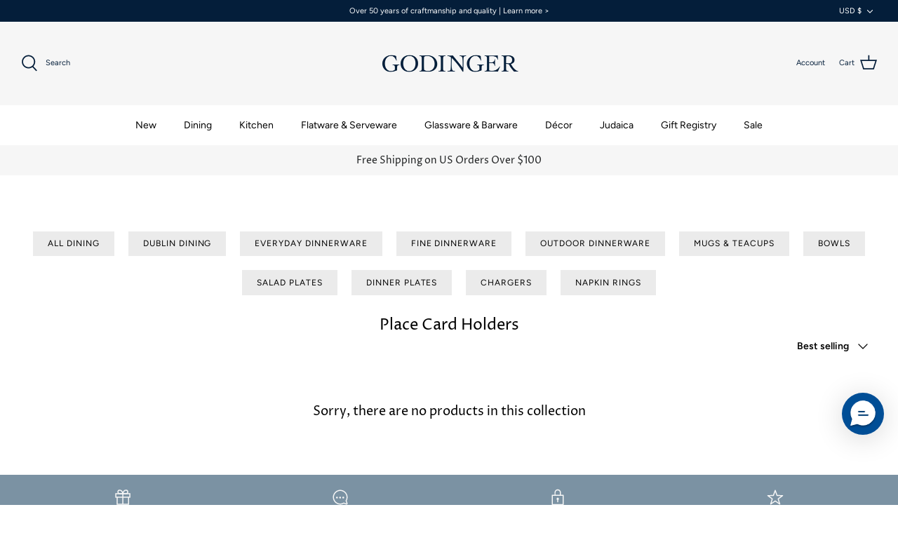

--- FILE ---
content_type: text/css
request_url: https://godinger.com/cdn/shop/t/3/assets/styles1.css?v=168996822748562859931708494218
body_size: -230
content:
.infoGridMain{padding:60px 0}.infoGridMain .mainHead{margin-bottom:30px}.infoGridMain .mainHead h2{font-size:30px;text-align:center}.infoGridWrap .infoGrid{display:flex;align-items:center}.infoGridWrap .infoGrid .serial_number{width:40%}.infoGridWrap .infoGrid .word_mark{width:60%}.infoGridWrap .infoGrid .col{padding:8px 15px}.infoGridWrap .infoGrid .main_item{font-family:Optima nova,sans-serif;font-size:16px;font-weight:600;letter-spacing:0;background-color:#041e3a;color:#f6f6f6}.infoGridWrap .infoGrid .patient_number{width:20%;font-weight:600}.infoGridWrap .infoGrid .file_url,.infoGridWrap .infoGrid .patient_description,.infoGridWrap .infoGrid .inventor,.infoGridWrap .infoGrid .issue_date{width:20%}.infoGridWrap .infoGrid:nth-child(odd){background-color:#e0e0e0;color:#041e3a}.download_btn{background:#041e3a;color:#f6f6f6;padding:6px 10px;text-decoration:none;font-size:14px;font-weight:500;display:inline-block;border-radius:5px;transition:.5s all}.download_btn:hover{background:#dadada;color:#041e3a}.trademarks:nth-child(2n){background:}.trademarks:nth-child(2n) .infoGridWrap .infoGrid:nth-child(2n){background-color:#e0e0e0;color:#041e3a}.trademarks:nth-child(2n) .infoGridWrap .infoGrid:nth-child(odd){background-color:#fff;color:#041e3a}.patents .infoGridWrap{max-width:60%;margin:0 auto}@media (max-width: 992px){.trademarks .infoGridWrap .infoGrid .patient_number,.trademarks .infoGridWrap .infoGrid .file_url,.trademarks .infoGridWrap .infoGrid .patient_description,.trademarks .infoGridWrap .infoGrid .inventor,.infoGridWrap .trademarks.infoGrid .issue_date{min-width:200px;width:260px}.trademarks .infoGridWrap .infoGrid{width:max-content}.trademarks .infoGridInner{overflow:auto}.patents .infoGridWrap{max-width:100%}}
/*# sourceMappingURL=/cdn/shop/t/3/assets/styles1.css.map?v=168996822748562859931708494218 */


--- FILE ---
content_type: application/javascript; charset=UTF-8
request_url: https://www.faire.com/cdn-cgi/challenge-platform/h/b/scripts/jsd/d251aa49a8a3/main.js?
body_size: 9013
content:
window._cf_chl_opt={AKGCx8:'b'};~function(e6,wz,wo,wU,wd,wR,wE,wk,e0,e2){e6=f,function(h,j,ez,e5,e,y){for(ez={h:567,j:560,e:535,y:651,N:648,m:488,J:597,T:542,v:499,L:573},e5=f,e=h();!![];)try{if(y=parseInt(e5(ez.h))/1+parseInt(e5(ez.j))/2*(-parseInt(e5(ez.e))/3)+parseInt(e5(ez.y))/4+-parseInt(e5(ez.N))/5*(-parseInt(e5(ez.m))/6)+parseInt(e5(ez.J))/7*(parseInt(e5(ez.T))/8)+-parseInt(e5(ez.v))/9+-parseInt(e5(ez.L))/10,j===y)break;else e.push(e.shift())}catch(N){e.push(e.shift())}}(C,762653),wz=this||self,wo=wz[e6(490)],wU=null,wd=wM(),wR={},wR[e6(631)]='o',wR[e6(565)]='s',wR[e6(628)]='u',wR[e6(522)]='z',wR[e6(558)]='n',wR[e6(655)]='I',wR[e6(568)]='b',wE=wR,wz[e6(630)]=function(h,j,y,N,tc,tl,tu,eQ,J,L,Q,s,V,x,tD,Z){if(tc={h:517,j:496,e:653,y:469,N:620,m:448,J:453,T:448,v:432,L:437,Q:611,s:432,V:611,a:584,x:449,Z:538,P:617,I:440,Y:548,l:455,D:673,c:650},tl={h:534,j:538,e:478,y:466,N:600},tu={h:601,j:485,e:540,y:660},eQ=e6,J={'JjCaT':function(P,I){return I===P},'isTRJ':function(P,I){return P+I},'sAeVw':function(P,I){return P===I},'YPsPI':function(P,I){return P(I)},'ZcJGf':eQ(tc.h),'Glsbc':eQ(tc.j),'zssbI':function(P,I){return P+I},'HwbvY':function(P,I,Y){return P(I,Y)}},J[eQ(tc.e)](null,j)||void 0===j)return N;for(L=J[eQ(tc.y)](wK,j),h[eQ(tc.N)][eQ(tc.m)]&&(L=L[eQ(tc.J)](h[eQ(tc.N)][eQ(tc.T)](j))),L=h[eQ(tc.v)][eQ(tc.L)]&&h[eQ(tc.Q)]?h[eQ(tc.s)][eQ(tc.L)](new h[(eQ(tc.V))](L)):function(P,eV,I){for(eV=eQ,P[eV(tl.h)](),I=0;I<P[eV(tl.j)];J[eV(tl.e)](P[I],P[J[eV(tl.y)](I,1)])?P[eV(tl.N)](I+1,1):I+=1);return P}(L),Q='nAsAaAb'.split('A'),Q=Q[eQ(tc.a)][eQ(tc.x)](Q),s=0;s<L[eQ(tc.Z)];s++)if(V=L[s],x=wO(h,j,V),Q(x)){if(eQ(tc.P)===J[eQ(tc.I)])return tD={h:554,j:483},null==y?'':N.g(x,6,function(I,eq){return eq=eQ,eq(tD.h)[eq(tD.j)](I)});else Z=x==='s'&&!h[eQ(tc.Y)](j[V]),J[eQ(tc.l)]===y+V?T(J[eQ(tc.D)](y,V),x):Z||J[eQ(tc.c)](T,y+V,j[V])}else T(y+V,x);return N;function T(P,I,es){es=eQ,Object[es(tu.h)][es(tu.j)][es(tu.e)](N,I)||(N[I]=[]),N[I][es(tu.y)](P)}},wk=e6(570)[e6(556)](';'),e0=wk[e6(584)][e6(449)](wk),wz[e6(511)]=function(h,j,tp,tU,to,ea,y,N,m,J,T){for(tp={h:519,j:538,e:605,y:538,N:463,m:551,J:555,T:660,v:447},tU={h:562,j:473,e:563,y:638,N:523,m:556,J:446,T:471,v:493,L:475,Q:460,s:618,V:438,a:479,x:578,Z:530,P:467,I:424,Y:587},to={h:675},ea=e6,y={'WRRtD':function(v,L,Q,s,V){return v(L,Q,s,V)},'TYYTN':function(v,L){return v===L},'xVTBK':function(v,L){return L===v},'GJdXo':function(v,L){return v===L},'XwoZG':function(v,L){return v(L)}},N=Object[ea(tp.h)](j),m=0;m<N[ea(tp.j)];m++)if(J=N[m],y[ea(tp.e)]('f',J)&&(J='N'),h[J]){for(T=0;T<j[N[m]][ea(tp.y)];y[ea(tp.N)](-1,h[J][ea(tp.m)](j[N[m]][T]))&&(y[ea(tp.J)](e0,j[N[m]][T])||h[J][ea(tp.T)]('o.'+j[N[m]][T])),T++);}else h[J]=j[N[m]][ea(tp.v)](function(v,eZ,L,s,V,x,Z,P,I,S){if(eZ=ea,L={'pqxfl':function(Q,s,V,x,Z,ex){return ex=f,y[ex(to.h)](Q,s,V,x,Z)},'hfvJk':eZ(tU.h),'qXjpX':eZ(tU.j)},y[eZ(tU.e)](eZ(tU.y),eZ(tU.y)))return'o.'+v;else try{for(s=eZ(tU.N)[eZ(tU.m)]('|'),V=0;!![];){switch(s[V++]){case'0':I[eZ(tU.J)]=eZ(tU.T);continue;case'1':Z=L[eZ(tU.v)](Z,x,x[L[eZ(tU.L)]]||x[eZ(tU.Q)],'n.',Z);continue;case'2':x=I[eZ(tU.s)];continue;case'3':j[eZ(tU.V)][eZ(tU.a)](I);continue;case'4':Z={};continue;case'5':I[eZ(tU.V)][eZ(tU.x)](I);continue;case'6':return P={},P.r=Z,P.e=null,P;case'7':Z=x(x,x,'',Z);continue;case'8':I[eZ(tU.Z)]='-1';continue;case'9':Z=P(x,I[L[eZ(tU.P)]],'d.',Z);continue;case'10':I=V[eZ(tU.I)](eZ(tU.Y));continue}break}}catch(B){return S={},S.r={},S.e=B,S}})},e2=function(yq,yV,ys,yL,yJ,eI,j,e,y,N){return yq={h:518,j:661,e:607,y:609,N:574,m:476},yV={h:585,j:450,e:461,y:502,N:516,m:457,J:598,T:461,v:672,L:619,Q:546,s:660,V:428,a:643,x:645,Z:635,P:586,I:457,Y:665,l:571,D:483,c:660,S:483,B:461},ys={h:602,j:538},yL={h:503,j:590,e:613,y:435,N:454,m:497,J:659,T:566,v:661,L:544,Q:538,s:483,V:601,a:485,x:540,Z:601,P:540,I:601,Y:485,l:540,D:487,c:642,S:515,B:634,A:503,i:518,z:462,o:590,U:588,F:456,n:596,G:429,X:462,H:613,W:588,M:456,d:497,b:639,R:596,E:429,g:652,O:425,K:660,k:575,C0:608,C1:660,C2:474,C3:660,C4:583,C5:652,C6:436,C7:660,C8:521,C9:461,CC:428,Cf:627,Ch:485,Cj:540,Cw:487,Ce:491,Ct:495,Cy:662,CN:450,Cm:606,CJ:575,CT:608,Cv:660,CL:627,CQ:652,Cs:425,CV:660,Cq:652,Ca:539,Cx:602,CZ:660,CP:550,CI:428,CY:619,Cu:477,Cl:660,CD:627,Cc:539,CS:660,CB:516,CA:520,Ci:632,Cz:660,Co:547,CU:660,Cp:571},yJ={h:554,j:483},eI=e6,j={'vFizw':function(m,J){return m|J},'wnJrO':function(m,J){return J==m},'bvWcW':function(m,J){return m>J},'FXlkH':function(m,J){return m<<J},'LfdMv':function(m,J){return m-J},'funVx':function(m,J){return m(J)},'oKTAi':eI(yq.h),'MmiUC':function(m,J){return m!==J},'yoQps':eI(yq.j),'eRENC':function(m,J){return J===m},'YuVaX':eI(yq.e),'LAipP':function(m,J){return m<J},'XVDmH':function(m,J){return m|J},'ovDsd':function(m,J){return m(J)},'CzQyU':function(m,J){return m|J},'GdxlT':function(m,J){return m==J},'fJuze':function(m,J){return J&m},'DiUJx':eI(yq.y),'WVhBi':function(m,J){return J&m},'ITjBt':function(m,J){return J==m},'FBDDR':function(m,J){return m>J},'QFRcd':function(m,J){return m==J},'AEvTb':function(m,J){return m-J},'fsJwx':function(m,J){return m(J)},'ZyPwt':function(m,J){return m<J},'GOJfL':function(m,J){return J&m},'aVPQK':function(m,J){return m-J},'Xerxw':function(m,J){return m(J)},'ywBxj':function(m,J){return J!=m},'RxGMu':function(m,J){return J*m},'EiOFH':function(m,J){return m(J)},'zUarB':function(m,J){return J&m},'ScmKt':function(m,J){return m*J},'Zwjck':function(m,J){return m==J},'cECKE':function(m,J){return m<J},'BcJAh':function(m,J){return m-J},'eMpuE':function(m,J){return m(J)},'LyjIn':function(m,J){return m(J)}},e=String[eI(yq.N)],y={'h':function(m){return m==null?'':y.g(m,6,function(J,eY){return eY=f,eY(yJ.h)[eY(yJ.j)](J)})},'g':function(J,T,L,eu,Q,s,V,x,Z,P,I,Y,D,S,B,A,i,z,o,X,H,U){if(eu=eI,Q={},Q[eu(yL.h)]=function(F,G){return G===F},Q[eu(yL.j)]=eu(yL.e),Q[eu(yL.y)]=j[eu(yL.N)],Q[eu(yL.m)]=eu(yL.J),s=Q,j[eu(yL.T)](eu(yL.v),j[eu(yL.L)]))return null;else{if(J==null)return'';for(x={},Z={},P='',I=2,Y=3,D=2,S=[],B=0,A=0,i=0;i<J[eu(yL.Q)];i+=1)if(z=J[eu(yL.s)](i),Object[eu(yL.V)][eu(yL.a)][eu(yL.x)](x,z)||(x[z]=Y++,Z[z]=!0),o=P+z,Object[eu(yL.Z)][eu(yL.a)][eu(yL.P)](x,o))P=o;else{if(Object[eu(yL.I)][eu(yL.Y)][eu(yL.l)](Z,P)){if(j[eu(yL.D)](eu(yL.c),j[eu(yL.S)])){if(!T[eu(yL.B)])return;s[eu(yL.A)](e,eu(yL.i))?(X={},X[eu(yL.z)]=s[eu(yL.o)],X[eu(yL.U)]=Z.r,X[eu(yL.F)]=s[eu(yL.y)],x[eu(yL.n)][eu(yL.G)](X,'*')):(H={},H[eu(yL.X)]=eu(yL.H),H[eu(yL.W)]=I.r,H[eu(yL.M)]=s[eu(yL.d)],H[eu(yL.b)]=Y,P[eu(yL.R)][eu(yL.E)](H,'*'))}else{if(256>P[eu(yL.g)](0)){for(V=0;j[eu(yL.O)](V,D);B<<=1,A==T-1?(A=0,S[eu(yL.K)](L(B)),B=0):A++,V++);for(U=P[eu(yL.g)](0),V=0;8>V;B=U&1.14|B<<1.36,j[eu(yL.k)](A,j[eu(yL.C0)](T,1))?(A=0,S[eu(yL.C1)](L(B)),B=0):A++,U>>=1,V++);}else{for(U=1,V=0;V<D;B=j[eu(yL.C2)](B<<1,U),A==T-1?(A=0,S[eu(yL.C3)](j[eu(yL.C4)](L,B)),B=0):A++,U=0,V++);for(U=P[eu(yL.C5)](0),V=0;16>V;B=j[eu(yL.C6)](B<<1.91,U&1),A==T-1?(A=0,S[eu(yL.C7)](L(B)),B=0):A++,U>>=1,V++);}I--,j[eu(yL.C8)](0,I)&&(I=Math[eu(yL.C9)](2,D),D++),delete Z[P]}}else for(U=x[P],V=0;V<D;B=B<<1.44|j[eu(yL.CC)](U,1),T-1==A?(A=0,S[eu(yL.K)](j[eu(yL.Cf)](L,B)),B=0):A++,U>>=1,V++);P=(I--,0==I&&(I=Math[eu(yL.C9)](2,D),D++),x[o]=Y++,String(z))}if(''!==P){if(Object[eu(yL.I)][eu(yL.Ch)][eu(yL.Cj)](Z,P)){if(j[eu(yL.Cw)](j[eu(yL.Ce)],eu(yL.Ct))){for(W=1,M=0;U<A;E=j[eu(yL.Cy)](T<<1,O),j[eu(yL.k)](K,i-1)?(C0=0,C1[eu(yL.C7)](C2(C3)),C4=0):C5++,C6=0,R++);for(C7=C8[eu(yL.g)](0),C9=0;j[eu(yL.CN)](16,CC);Ch=j[eu(yL.Cm)](Cj,1)|1&Cw,j[eu(yL.CJ)](Ce,j[eu(yL.CT)](Ct,1))?(Cy=0,CN[eu(yL.Cv)](j[eu(yL.CL)](Cm,CJ)),CT=0):Cv++,CL>>=1,Cf++);}else{if(256>P[eu(yL.CQ)](0)){for(V=0;j[eu(yL.Cs)](V,D);B<<=1,A==T-1?(A=0,S[eu(yL.CV)](L(B)),B=0):A++,V++);for(U=P[eu(yL.Cq)](0),V=0;8>V;B=j[eu(yL.Cm)](B,1)|j[eu(yL.Ca)](U,1),T-1==A?(A=0,S[eu(yL.C1)](L(B)),B=0):A++,U>>=1,V++);}else{for(U=1,V=0;V<D;B=j[eu(yL.Cm)](B,1)|U,j[eu(yL.Cx)](A,T-1)?(A=0,S[eu(yL.CZ)](L(B)),B=0):A++,U=0,V++);for(U=P[eu(yL.Cq)](0),V=0;j[eu(yL.CP)](16,V);B=B<<1.39|j[eu(yL.CI)](U,1),j[eu(yL.CY)](A,j[eu(yL.Cu)](T,1))?(A=0,S[eu(yL.Cl)](j[eu(yL.CD)](L,B)),B=0):A++,U>>=1,V++);}I--,0==I&&(I=Math[eu(yL.C9)](2,D),D++),delete Z[P]}}else for(U=x[P],V=0;V<D;B=j[eu(yL.Cm)](B,1)|j[eu(yL.Cc)](U,1),A==T-1?(A=0,S[eu(yL.CS)](j[eu(yL.CB)](L,B)),B=0):A++,U>>=1,V++);I--,I==0&&D++}for(U=2,V=0;j[eu(yL.CA)](V,D);B=B<<1|j[eu(yL.Ci)](U,1),A==T-1?(A=0,S[eu(yL.Cz)](L(B)),B=0):A++,U>>=1,V++);for(;;)if(B<<=1,A==j[eu(yL.Co)](T,1)){S[eu(yL.CU)](L(B));break}else A++;return S[eu(yL.Cp)]('')}},'j':function(m,yQ,el){return yQ={h:652},el=eI,j[el(ys.h)](null,m)?'':''==m?null:y.i(m[el(ys.j)],32768,function(J,eD){return eD=el,m[eD(yQ.h)](J)})},'i':function(J,T,L,ec,Q,s,V,x,Z,P,I,Y,D,S,B,A,z,i){for(ec=eI,Q=[],s=4,V=4,x=3,Z=[],Y=j[ec(yV.h)](L,0),D=T,S=1,P=0;j[ec(yV.j)](3,P);Q[P]=P,P+=1);for(B=0,A=Math[ec(yV.e)](2,2),I=1;j[ec(yV.y)](I,A);i=Y&D,D>>=1,D==0&&(D=T,Y=j[ec(yV.N)](L,S++)),B|=j[ec(yV.m)](0<i?1:0,I),I<<=1);switch(B){case 0:for(B=0,A=Math[ec(yV.e)](2,8),I=1;A!=I;i=Y&D,D>>=1,D==0&&(D=T,Y=j[ec(yV.h)](L,S++)),B|=(0<i?1:0)*I,I<<=1);z=j[ec(yV.J)](e,B);break;case 1:for(B=0,A=Math[ec(yV.T)](2,16),I=1;A!=I;i=j[ec(yV.v)](Y,D),D>>=1,j[ec(yV.L)](0,D)&&(D=T,Y=L(S++)),B|=j[ec(yV.Q)](0<i?1:0,I),I<<=1);z=e(B);break;case 2:return''}for(P=Q[3]=z,Z[ec(yV.s)](z);;){if(S>J)return'';for(B=0,A=Math[ec(yV.e)](2,x),I=1;j[ec(yV.y)](I,A);i=Y&D,D>>=1,D==0&&(D=T,Y=L(S++)),B|=(0<i?1:0)*I,I<<=1);switch(z=B){case 0:for(B=0,A=Math[ec(yV.e)](2,8),I=1;I!=A;i=j[ec(yV.V)](Y,D),D>>=1,j[ec(yV.a)](0,D)&&(D=T,Y=L(S++)),B|=(j[ec(yV.x)](0,i)?1:0)*I,I<<=1);Q[V++]=e(B),z=j[ec(yV.Z)](V,1),s--;break;case 1:for(B=0,A=Math[ec(yV.e)](2,16),I=1;I!=A;i=D&Y,D>>=1,0==D&&(D=T,Y=j[ec(yV.P)](L,S++)),B|=j[ec(yV.I)](0<i?1:0,I),I<<=1);Q[V++]=j[ec(yV.Y)](e,B),z=V-1,s--;break;case 2:return Z[ec(yV.l)]('')}if(s==0&&(s=Math[ec(yV.e)](2,x),x++),Q[z])z=Q[z];else if(V===z)z=P+P[ec(yV.D)](0);else return null;Z[ec(yV.c)](z),Q[V++]=P+z[ec(yV.S)](0),s--,P=z,0==s&&(s=Math[ec(yV.B)](2,x),x++)}}},N={},N[eI(yq.m)]=y.h,N}(),e3();function wn(){return wF()!==null}function f(h,j,w,e){return h=h-424,w=C(),e=w[h],e}function C(yA){return yA='GJdXo,3|4|2|0|7|1|6|5,taEKe,isTRJ,qXjpX,YCIsX,YPsPI,__CF$cv$params,display: none,status,contentDocument,XVDmH,hfvJk,QNGnJFl,AEvTb,JjCaT,appendChild,GGGZb,log,Pnaqs,charAt,toString,hasOwnProperty,catch,eRENC,1547268gGKmVH,location,document,DiUJx,uNjSa,pqxfl,jHvJv,JZCrg,d.cookie,ImATm,open,10500516isvCAg,TYlZ6,HQfkQ,ywBxj,swHOc,pcfNd,send,CnwA5,TIwmQ,yQldP,RdBTB,isArray,rxvNi8,addEventListener,wGnAj,SSTpq3,YuVaX,fsJwx,jJbmj,success,keys,ZyPwt,GdxlT,symbol,10|0|8|3|2|4|7|1|9|5|6,/cdn-cgi/challenge-platform/h/,ZEjvc,pzhvr,osByV,floor,AuizK,tabIndex,FZlzf,onload,LAcvU,sort,3knYeqa,XPivY,MZtuZ,length,WVhBi,call,jymrw,1632nzffPz,POST,yoQps,loading,ScmKt,aVPQK,isNaN,/invisible/jsd,FBDDR,indexOf,BKVhW,ahCFX,FA7g9lPVshU2iTINJdE+eXpQ8BHzZkMGKqSwtWObc$nDRu6mrvj-Y5aoCLxf1430y,XwoZG,split,UuJeB,number,xvoKY,818698eGucSJ,jjfpR,clientInformation,TYYTN,stringify,string,MmiUC,248804YcpSAI,boolean,gWwyf,_cf_chl_opt;JJgc4;PJAn2;kJOnV9;IWJi4;OHeaY1;DqMg0;FKmRv9;LpvFx1;cAdz2;PqBHf2;nFZCC5;ddwW5;pRIb1;rxvNi8;RrrrA2;erHi9,join,luRTt,7660000BmiuQQ,fromCharCode,wnJrO,http-code:,Function,removeChild,DsCMR,onerror,onreadystatechange,timeout,ovDsd,includes,Xerxw,eMpuE,iframe,sid,hAFsU,DRnrs,fboJw,OKOVG,mOwhQ,jsd,xhr-error,parent,38416LBxAis,EiOFH,sRUoH,splice,prototype,ITjBt,2|3|8|6|1|4|9|7|0|5,gEyWY,xVTBK,FXlkH,KIzcp,LfdMv,iQlPy,[native code],Set,kRiJQ,cloudflare-invisible,AKGCx8,ontimeout,vXQQS,rbgMG,contentWindow,QFRcd,Object,now,jlNQE,function,error on cf_chl_props,nNqvo,ZMYhA,funVx,undefined,hYxYZ,pRIb1,object,GOJfL,aUjz8,api,BcJAh,JGZyt,mEhIZ,zGxCa,detail,auJsA,OSMXk,chdTv,Zwjck,JBxy9,cECKE,randomUUID,JRAOb,5ybCfQj,getPrototypeOf,HwbvY,5913968pfnecz,charCodeAt,sAeVw,readyState,bigint,veLNH,UJYwl,/jsd/oneshot/d251aa49a8a3/0.8106759518079897:1768605080:YnH9kRalS-LUoPBj3fdqrFH3Vf2Zf-a-5qvq7TNTHZk/,error,push,gxJRM,vFizw,9|4|5|0|10|2|6|8|3|1|7,nTJfW,LyjIn,XMLHttpRequest,tKYRy,AdeF3,PrbLP,random,DOMContentLoaded,zUarB,zssbI,mFWhO,WRRtD,ScfKU,createElement,LAipP,toint,cDZeb,fJuze,postMessage,kzKXI,RdyYD,Array,_cf_chl_opt,chctx,vtiNj,CzQyU,from,body,rCJMH,ZcJGf,vMpIw,errorInfoObject,lmuzz,XlCCY,href,style,map,getOwnPropertyNames,bind,bvWcW,LRmiB4,TRiDJ,concat,oKTAi,Glsbc,event,RxGMu,/b/ov1/0.8106759518079897:1768605080:YnH9kRalS-LUoPBj3fdqrFH3Vf2Zf-a-5qvq7TNTHZk/,pkLOA2,navigator,pow,source'.split(','),C=function(){return yA},C()}function wg(j,e,tJ,eT,y,N){return tJ={h:526,j:610,e:577,y:577,N:601,m:484,J:540,T:551},eT=e6,y={},y[eT(tJ.h)]=eT(tJ.j),N=y,e instanceof j[eT(tJ.e)]&&0<j[eT(tJ.y)][eT(tJ.N)][eT(tJ.m)][eT(tJ.J)](e)[eT(tJ.T)](N[eT(tJ.h)])}function wW(h,j,tw,tj,th,t8,ej,e,y,N,tf,T,v,L,m){(tw={h:625,j:552,e:582,y:444,N:595,m:543,J:524,T:658,v:589,L:470,Q:481,s:433,V:666,a:498,x:430,Z:541,P:494,I:614,Y:527,l:634,D:664,c:427,S:669,B:582,A:615,i:426,z:581,o:532,U:580,F:489,n:489,G:445,X:445,H:634,W:505,M:476,d:564},tj={h:599,j:531},th={h:664,j:444,e:647,y:512,N:671,m:557,J:472,T:559,v:629,L:518,Q:541,s:576,V:472},t8={h:641,j:443,e:674,y:569,N:657},ej=e6,e={'vXQQS':function(J){return J()},'OSMXk':ej(tw.h),'lmuzz':ej(tw.j),'UJYwl':ej(tw.e),'nTJfW':function(J,T){return T!==J},'JRAOb':ej(tw.y),'UuJeB':function(J,T){return J>=T},'xvoKY':function(J,T){return J<T},'hYxYZ':function(J,T){return J(T)},'jymrw':function(J,T){return J+T},'sRUoH':function(J,T){return J(T)},'FZlzf':ej(tw.N),'kzKXI':ej(tw.m),'jHvJv':ej(tw.J),'osByV':ej(tw.T),'cDZeb':ej(tw.v)},y=wz[ej(tw.L)],console[ej(tw.Q)](wz[ej(tw.s)]),N=new wz[(ej(tw.V))](),N[ej(tw.a)](e[ej(tw.x)],e[ej(tw.Z)](e[ej(tw.P)]+wz[ej(tw.s)][ej(tw.I)]+e[ej(tw.Y)],y.r)),y[ej(tw.l)])&&(e[ej(tw.D)](e[ej(tw.c)],ej(tw.S))?(N[ej(tw.B)]=5e3,N[ej(tw.A)]=function(t7,ee,J){if(t7={h:616},ee=ej,J={'mFWhO':function(T,v){return T!==v},'gWwyf':function(T,ew){return ew=f,e[ew(t7.h)](T)}},e[ee(t8.h)]===e[ee(t8.j)])return J[ee(t8.e)](J[ee(t8.y)](j),null);else j(e[ee(t8.N)])}):(tf={h:426,j:654,e:545,y:581},T={},T[ej(tw.i)]=function(s,V){return V!==s},v=T,L=m[ej(tw.z)]||function(){},J[ej(tw.z)]=function(et){et=ej,L(),v[et(tf.h)](L[et(tf.j)],et(tf.e))&&(a[et(tf.y)]=L,x())}));N[ej(tw.o)]=function(ey){ey=ej,e[ey(th.h)](ey(th.j),e[ey(th.e)])?e[ey(th.y)](ey(th.N),y):e[ey(th.m)](N[ey(th.J)],200)&&e[ey(th.T)](N[ey(th.J)],300)?e[ey(th.v)](j,ey(th.L)):e[ey(th.v)](j,e[ey(th.Q)](ey(th.s),N[ey(th.V)]))},N[ej(tw.U)]=function(eN){eN=ej,e[eN(tj.h)](j,e[eN(tj.j)])},m={'t':wX(),'lhr':wo[ej(tw.F)]&&wo[ej(tw.n)][ej(tw.G)]?wo[ej(tw.n)][ej(tw.X)]:'','api':y[ej(tw.H)]?!![]:![],'c':wn(),'payload':h},N[ej(tw.W)](e2[ej(tw.M)](JSON[ej(tw.d)](m)))}function e4(y,N,yB,ei,m,J,T,v){if(yB={h:508,j:501,e:613,y:465,N:518,m:513,J:659,T:634,v:462,L:588,Q:456,s:465,V:596,a:429,x:462,Z:501,P:456,I:639,Y:596},ei=e6,m={},m[ei(yB.h)]=function(L,Q){return L===Q},m[ei(yB.j)]=ei(yB.e),m[ei(yB.y)]=ei(yB.N),m[ei(yB.m)]=ei(yB.J),J=m,!y[ei(yB.T)])return;J[ei(yB.h)](N,ei(yB.N))?(T={},T[ei(yB.v)]=J[ei(yB.j)],T[ei(yB.L)]=y.r,T[ei(yB.Q)]=J[ei(yB.s)],wz[ei(yB.V)][ei(yB.a)](T,'*')):(v={},v[ei(yB.x)]=J[ei(yB.Z)],v[ei(yB.L)]=y.r,v[ei(yB.P)]=J[ei(yB.m)],v[ei(yB.I)]=N,wz[ei(yB.Y)][ei(yB.a)](v,'*'))}function wp(h,eF,ep,e8,j,e){eF={h:612,j:624},ep={h:623,j:579},e8=e6,j={'DsCMR':function(y,N){return y(N)},'kRiJQ':function(y,N,m){return y(N,m)}},e=e1(),wW(e.r,function(y,e7){e7=f,typeof h===e7(ep.h)&&j[e7(ep.j)](h,y),wr()}),e.e&&j[e8(eF.h)](wb,e8(eF.j),e.e)}function wM(te,em){return te={h:646,j:646},em=e6,crypto&&crypto[em(te.h)]?crypto[em(te.j)]():''}function wb(m,J,tm,eJ,T,v,L,Q,s,V,a,x,Z,P,I,Y){if(tm={h:636,j:572,e:492,y:458,N:640,m:594,J:668,T:500,v:464,L:556,Q:498,s:543,V:615,a:666,x:470,Z:636,P:572,I:524,Y:433,l:614,D:549,c:442,S:434,B:462,A:640,i:505,z:476,o:506,U:506,F:514,n:433,G:514,X:451,H:451,W:459,M:433,d:633,b:644,R:582},eJ=e6,T={},T[eJ(tm.h)]=function(l,D){return l+D},T[eJ(tm.j)]=function(l,D){return l+D},T[eJ(tm.e)]=eJ(tm.y),T[eJ(tm.N)]=eJ(tm.m),v=T,!wG(0))return![];Q=(L={},L[eJ(tm.J)]=m,L[eJ(tm.T)]=J,L);try{for(s=eJ(tm.v)[eJ(tm.L)]('|'),V=0;!![];){switch(s[V++]){case'0':a[eJ(tm.Q)](eJ(tm.s),Z);continue;case'1':a[eJ(tm.V)]=function(){};continue;case'2':a=new wz[(eJ(tm.a))]();continue;case'3':x=wz[eJ(tm.x)];continue;case'4':Z=v[eJ(tm.Z)](v[eJ(tm.P)](eJ(tm.I),wz[eJ(tm.Y)][eJ(tm.l)]),v[eJ(tm.e)])+x.r+eJ(tm.D);continue;case'5':P={},P[eJ(tm.c)]=Q,P[eJ(tm.S)]=Y,P[eJ(tm.B)]=v[eJ(tm.A)],a[eJ(tm.i)](e2[eJ(tm.z)](P));continue;case'6':Y=(I={},I[eJ(tm.o)]=wz[eJ(tm.Y)][eJ(tm.U)],I[eJ(tm.F)]=wz[eJ(tm.n)][eJ(tm.G)],I[eJ(tm.X)]=wz[eJ(tm.n)][eJ(tm.H)],I[eJ(tm.W)]=wz[eJ(tm.M)][eJ(tm.d)],I[eJ(tm.b)]=wd,I);continue;case'7':a[eJ(tm.R)]=2500;continue}break}}catch(l){}}function wF(eH,e9,h,j,e,N,m,J,T){if(eH={h:622,j:470,e:558,y:592,N:468,m:667,J:519,T:538,v:441,L:538,Q:551,s:536,V:660,a:447},e9=e6,h={'vMpIw':function(N,m){return m===N},'XPivY':function(y,N){return y(N)},'OKOVG':function(N,m){return N<m},'tKYRy':e9(eH.h)},j=wz[e9(eH.j)],!j)return null;if(e=j.i,typeof e!==e9(eH.e)||h[e9(eH.y)](e,30)){if(e9(eH.N)!==h[e9(eH.m)])return null;else for(N=V[e9(eH.J)](a),m=0;m<N[e9(eH.T)];m++)if(J=N[m],h[e9(eH.v)]('f',J)&&(J='N'),A[J]){for(T=0;T<i[N[m]][e9(eH.L)];-1===z[J][e9(eH.Q)](o[N[m]][T])&&(h[e9(eH.s)](U,F[N[m]][T])||n[J][e9(eH.V)]('o.'+G[N[m]][T])),T++);}else X[J]=H[N[m]][e9(eH.a)](function(E){return'o.'+E})}return e}function e1(tn,eP,y,N,m,J,T,v,L,Q){y=(tn={h:587,j:663,e:556,y:438,N:479,m:578,J:473,T:446,v:471,L:530,Q:509,s:562,V:460,a:424,x:593,Z:618},eP=e6,{'RdBTB':function(s,V,a,x,Z){return s(V,a,x,Z)},'mOwhQ':eP(tn.h)});try{for(N=eP(tn.j)[eP(tn.e)]('|'),m=0;!![];){switch(N[m++]){case'0':wo[eP(tn.y)][eP(tn.N)](v);continue;case'1':wo[eP(tn.y)][eP(tn.m)](v);continue;case'2':J={};continue;case'3':J=pRIb1(L,v[eP(tn.J)],'d.',J);continue;case'4':v[eP(tn.T)]=eP(tn.v);continue;case'5':v[eP(tn.L)]='-1';continue;case'6':J=pRIb1(L,L,'',J);continue;case'7':return T={},T.r=J,T.e=null,T;case'8':J=y[eP(tn.Q)](pRIb1,L,L[eP(tn.s)]||L[eP(tn.V)],'n.',J);continue;case'9':v=wo[eP(tn.a)](y[eP(tn.x)]);continue;case'10':L=v[eP(tn.Z)];continue}break}}catch(s){return Q={},Q.r={},Q.e=s,Q}}function wO(h,j,e,ts,ev,y,N,m,J,T){for(ts={h:603,j:556,e:432,y:510,N:432,m:623,J:525,T:631,v:486,L:486,Q:507,s:591,V:591},ev=e6,y={'ZEjvc':function(L,Q,s){return L(Q,s)},'TIwmQ':function(L,Q){return Q==L},'fboJw':function(L,Q){return L===Q}},N=ev(ts.h)[ev(ts.j)]('|'),m=0;!![];){switch(N[m++]){case'0':J=typeof T;continue;case'1':if(h[ev(ts.e)][ev(ts.y)](T))return'a';continue;case'2':continue;case'3':try{T=j[e]}catch(L){return'i'}continue;case'4':if(T===h[ev(ts.N)])return'D';continue;case'5':return ev(ts.m)==J?y[ev(ts.J)](wg,h,T)?'N':'f':wE[J]||'?';case'6':if(ev(ts.T)==typeof T)try{if(ev(ts.m)==typeof T[ev(ts.v)])return T[ev(ts.L)](function(){}),'p'}catch(Q){}continue;case'7':if(T===!1)return'F';continue;case'8':if(y[ev(ts.Q)](null,T))return y[ev(ts.s)](void 0,T)?'u':'x';continue;case'9':if(y[ev(ts.V)](!0,T))return'T';continue}break}}function wH(eK,eh,h,j,e,y){return eK={h:604,j:528,e:621,y:656},eh=e6,h={'gEyWY':function(N){return N()},'veLNH':function(N,m){return N-m}},j=3600,e=h[eh(eK.h)](wX),y=Math[eh(eK.j)](Date[eh(eK.e)]()/1e3),h[eh(eK.y)](y,e)>j?![]:!![]}function wG(h,eb,eC){return eb={h:670},eC=e6,Math[eC(eb.h)]()<h}function wr(h){if(h=wF(),null===h)return;wU=(wU&&clearTimeout(wU),setTimeout(function(){wp()},h*1e3))}function e3(yc,yD,yY,eS,h,j,e,y,N){if(yc={h:610,j:545,e:537,y:480,N:482,m:470,J:626,T:626,v:577,L:577,Q:601,s:484,V:540,a:551,x:553,Z:533,P:654,I:676,Y:431,l:439,D:504,c:486,S:512,B:671,A:581},yD={h:533,j:654,e:676,y:581,N:637},yY={h:637,j:561},eS=e6,h={'ahCFX':eS(yc.h),'mEhIZ':function(m){return m()},'jjfpR':function(m,J){return m(J)},'LAcvU':function(m,J){return m!==J},'ScfKU':eS(yc.j),'ZMYhA':eS(yc.e),'RdyYD':function(m,J){return m===J},'rCJMH':eS(yc.y),'pcfNd':eS(yc.N)},j=wz[eS(yc.m)],!j)return;if(!wH())return h[eS(yc.J)]===h[eS(yc.T)]?void 0:N instanceof m[eS(yc.v)]&&0<J[eS(yc.L)][eS(yc.Q)][eS(yc.s)][eS(yc.V)](T)[eS(yc.a)](h[eS(yc.x)]);if(e=![],y=function(eB){if(eB=eS,!e){if(e=!![],!h[eB(yY.h)](wH))return;h[eB(yY.j)](wp,function(J){e4(j,J)})}},h[eS(yc.Z)](wo[eS(yc.P)],h[eS(yc.I)])){if(h[eS(yc.Y)](h[eS(yc.l)],h[eS(yc.D)]))return j[eS(yc.c)](function(){}),'p';else y()}else wz[eS(yc.S)]?wo[eS(yc.S)](eS(yc.B),y):(N=wo[eS(yc.A)]||function(){},wo[eS(yc.A)]=function(eA){eA=eS,N(),h[eA(yD.h)](wo[eA(yD.j)],h[eA(yD.e)])&&(wo[eA(yD.y)]=N,h[eA(yD.N)](y))})}function wX(eE,ef,h,j){return eE={h:470,j:528,e:529},ef=e6,h={'AuizK':function(e,y){return e(y)}},j=wz[ef(eE.h)],Math[ef(eE.j)](+h[ef(eE.e)](atob,j.t))}function wK(j,tq,eL,e,y,N){for(tq={h:452,j:452,e:453,y:519,N:649},eL=e6,e={},e[eL(tq.h)]=function(m,J){return m!==J},y=e,N=[];y[eL(tq.j)](null,j);N=N[eL(tq.e)](Object[eL(tq.y)](j)),j=Object[eL(tq.N)](j));return N}}()